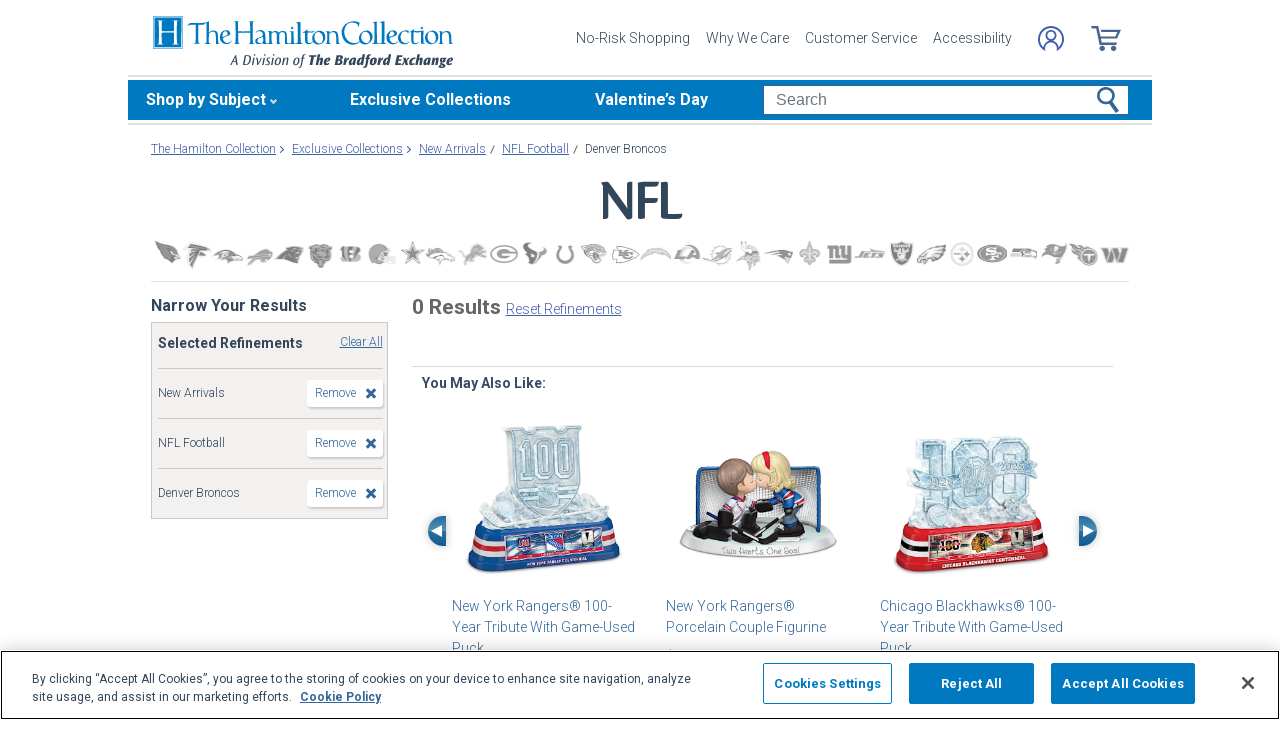

--- FILE ---
content_type: application/x-javascript; charset=utf-8
request_url: https://f.monetate.net/trk/4/s/a-e2b1c52e/p/hamiltoncollection.com/1945630394-0?mr=t1758711889&mi=%272.1261225023.1768860227451%27&cs=!t&e=!(viewPage,gr,gt)&pt=index&r=%27%27&sw=1280&sh=720&sc=24&j=!f&u=%27https://www.hamiltoncollection.com/c/exclusive-collections/2204%2B2669_new-arrivals%2Bdenver-broncos.html%27&fl=!f&hvc=!t&eoq=!t
body_size: 2890
content:
monetate.r4("1945630394-0",[{"args":[1768860229.131471],"op":"sst"},{"args":[],"actionId":712352,"op":"nop"},{"args":[],"actionId":711643,"op":"nop"},{"args":[],"actionId":546361,"op":"nop"},{"args":[],"actionId":485003,"op":"nop"},{"actionEvents":["op_click","op_impression"],"args":[".monetate__recently-viewed","after","RecheckForElement",[{"recSetId":9548,"_affinity":43,"title":"New York Rangers&reg; 100-Year Tribute With Game-Used Puck","price":109.98,"itemGroupId":"910948001","recToken":"rt.2.WyJwcm9kdWN0IiwgMzg5NDM4NiwgbnVsbCwgIjkxMDk0ODAwMSIsICI5MTA5NDgwMDEiLCA5NTQ4LCAwLCAiMjAyNi0wMS0xOVQyMjowMzo0OS4xMzE0NzFaIl0","imageLink":"https://media.hamiltoncollection.com/image/upload/d_ham_defaultImage.png/w_600,h_600,q_auto,f_auto,e_sharpen:100/datafeed-images/09_10948_001_nca","_rawAffinity":43,"link":"https://www.hamiltoncollection.com/products/910948001_nhl-new-york-rangers-centennial-sculpture.html","salePrice":null,"productType":"Sculptures","id":"910948001"},{"recSetId":9548,"_affinity":20.57,"title":"New York Rangers&reg; Porcelain Couple Figurine","price":99.99,"itemGroupId":"911183001","recToken":"rt.2.WyJwcm9kdWN0IiwgMzg5NDM4NiwgbnVsbCwgIjkxMTE4MzAwMSIsICI5MTExODMwMDEiLCA5NTQ4LCAxLCAiMjAyNi0wMS0xOVQyMjowMzo0OS4xMzE0NzFaIl0","imageLink":"https://media.hamiltoncollection.com/image/upload/d_ham_defaultImage.png/w_600,h_600,q_auto,f_auto,e_sharpen:100/datafeed-images/09_11183_001_nca","_rawAffinity":20.57,"link":"https://www.hamiltoncollection.com/products/911183001_new-york-rangers-two-hearts-one-goal-figurine.html","salePrice":null,"productType":"Figurines","id":"911183001"},{"recSetId":9548,"_affinity":18.7,"title":"Chicago Blackhawks&reg; 100-Year Tribute With Game-Used Puck","price":109.98,"itemGroupId":"910947001","recToken":"rt.2.WyJwcm9kdWN0IiwgMzg5NDM4NiwgbnVsbCwgIjkxMDk0NzAwMSIsICI5MTA5NDcwMDEiLCA5NTQ4LCAyLCAiMjAyNi0wMS0xOVQyMjowMzo0OS4xMzE0NzFaIl0","imageLink":"https://media.hamiltoncollection.com/image/upload/d_ham_defaultImage.png/w_600,h_600,q_auto,f_auto,e_sharpen:100/datafeed-images/09_10947_001_nca","_rawAffinity":18.7,"link":"https://www.hamiltoncollection.com/products/910947001_nhl-chicago-blackhawks-centennial-sculpture.html","salePrice":null,"productType":"Sculptures","id":"910947001"},{"recSetId":9548,"_affinity":18.7,"title":"1:18-Scale 1957 Plymouth Fury Exclusive Finish Diecast Car","price":189.96,"itemGroupId":"911215001","recToken":"rt.2.WyJwcm9kdWN0IiwgMzg5NDM4NiwgbnVsbCwgIjkxMTIxNTAwMSIsICI5MTEyMTUwMDEiLCA5NTQ4LCAzLCAiMjAyNi0wMS0xOVQyMjowMzo0OS4xMzE0NzFaIl0","imageLink":"https://media.hamiltoncollection.com/image/upload/d_ham_defaultImage.png/w_600,h_600,q_auto,f_auto,e_sharpen:100/datafeed-images/09_11215_001_nca","_rawAffinity":18.7,"link":"https://www.hamiltoncollection.com/products/911215001_1957-plymouth-fury-exclusive-finish-diecast-car.html","salePrice":null,"productType":"Diecasts","id":"911215001"},{"recSetId":9548,"_affinity":16.83,"title":"Polish Boleslawiec Pottery-Inspired Ceramic Cat Figurines","price":39.99,"itemGroupId":"935438","recToken":"rt.2.WyJwcm9kdWN0IiwgMzg5NDM4NiwgbnVsbCwgIjkzNTQzOCIsICI5MzU0MzgiLCA5NTQ4LCA0LCAiMjAyNi0wMS0xOVQyMjowMzo0OS4xMzE0NzFaIl0","imageLink":"https://media.hamiltoncollection.com/image/upload/d_ham_defaultImage.png/w_600,h_600,q_auto,f_auto,e_sharpen:100/datafeed-images/935438_nca","_rawAffinity":16.83,"link":"https://www.hamiltoncollection.com/products/935438_polish-pottery-inspired-ceramic-cat-figurines.html","salePrice":null,"productType":"Figurines","id":"935438"},{"recSetId":9548,"_affinity":14.96,"title":"1:18-Scale Bills 1948 Ford Pickup Truck Sculpture","price":109.98,"itemGroupId":"910825001","recToken":"rt.2.WyJwcm9kdWN0IiwgMzg5NDM4NiwgbnVsbCwgIjkxMDgyNTAwMSIsICI5MTA4MjUwMDEiLCA5NTQ4LCA1LCAiMjAyNi0wMS0xOVQyMjowMzo0OS4xMzE0NzFaIl0","imageLink":"https://media.hamiltoncollection.com/image/upload/d_ham_defaultImage.png/w_600,h_600,q_auto,f_auto,e_sharpen:100/datafeed-images/09_10825_001_nca","_rawAffinity":14.96,"link":"https://www.hamiltoncollection.com/products/910825001_nfl-bills-1948-ford-pickup-truck-sculpture.html","salePrice":null,"productType":"Sculptures","id":"910825001"},{"recSetId":9548,"_affinity":14.96,"title":"Blake Jensen Inspirational Elephant Figurine Collection","price":34.99,"itemGroupId":"935178","recToken":"rt.2.WyJwcm9kdWN0IiwgMzg5NDM4NiwgbnVsbCwgIjkzNTE3OCIsICI5MzUxNzgiLCA5NTQ4LCA2LCAiMjAyNi0wMS0xOVQyMjowMzo0OS4xMzE0NzFaIl0","imageLink":"https://media.hamiltoncollection.com/image/upload/d_ham_defaultImage.png/w_600,h_600,q_auto,f_auto,e_sharpen:100/datafeed-images/935178_nca","_rawAffinity":14.96,"link":"https://www.hamiltoncollection.com/products/935178_blake-jensen-inspirational-elephant-figurines.html","salePrice":null,"productType":"Figurines","id":"935178"},{"recSetId":9548,"_affinity":13.09,"title":"Nene Thomas Wings Of Heaven Angel And Songbird Figurines","price":49.98,"itemGroupId":"935240","recToken":"rt.2.WyJwcm9kdWN0IiwgMzg5NDM4NiwgbnVsbCwgIjkzNTI0MCIsICI5MzUyNDAiLCA5NTQ4LCA3LCAiMjAyNi0wMS0xOVQyMjowMzo0OS4xMzE0NzFaIl0","imageLink":"https://media.hamiltoncollection.com/image/upload/d_ham_defaultImage.png/w_600,h_600,q_auto,f_auto,e_sharpen:100/datafeed-images/935240_nca","_rawAffinity":13.09,"link":"https://www.hamiltoncollection.com/products/935240_angel-and-songbird-figurines-by-nene-thomas.html","salePrice":null,"productType":"Figurines","id":"935240"},{"recSetId":9548,"_affinity":13.09,"title":"Blake Jensen Talavera Pottery-Inspired Cat Figurines","price":39.99,"itemGroupId":"935247","recToken":"rt.2.WyJwcm9kdWN0IiwgMzg5NDM4NiwgbnVsbCwgIjkzNTI0NyIsICI5MzUyNDciLCA5NTQ4LCA4LCAiMjAyNi0wMS0xOVQyMjowMzo0OS4xMzE0NzFaIl0","imageLink":"https://media.hamiltoncollection.com/image/upload/d_ham_defaultImage.png/w_600,h_600,q_auto,f_auto,e_sharpen:100/datafeed-images/935247_nca","_rawAffinity":13.09,"link":"https://www.hamiltoncollection.com/products/935247_blake-jensen-talavera-inspired-cat-figurines.html","salePrice":null,"productType":"Figurines","id":"935247"},{"recSetId":9548,"_affinity":11.22,"title":"Precious Moments You Took A Pizza My Heart Figurine","price":99.99,"itemGroupId":"907513001","recToken":"rt.2.WyJwcm9kdWN0IiwgMzg5NDM4NiwgbnVsbCwgIjkwNzUxMzAwMSIsICI5MDc1MTMwMDEiLCA5NTQ4LCA5LCAiMjAyNi0wMS0xOVQyMjowMzo0OS4xMzE0NzFaIl0","imageLink":"https://media.hamiltoncollection.com/image/upload/d_ham_defaultImage.png/w_600,h_600,q_auto,f_auto,e_sharpen:100/datafeed-images/09_07513_001_nca","_rawAffinity":11.22,"link":"https://www.hamiltoncollection.com/products/907513001_precious-moments-romance-over-pizza-figurine.html","salePrice":null,"productType":"Figurines","id":"907513001"},{"recSetId":9548,"_affinity":11.22,"title":"Chicago Bears 1937 Woody Wagon Sculpture","price":109.98,"itemGroupId":"909356001","recToken":"rt.2.WyJwcm9kdWN0IiwgMzg5NDM4NiwgbnVsbCwgIjkwOTM1NjAwMSIsICI5MDkzNTYwMDEiLCA5NTQ4LCAxMCwgIjIwMjYtMDEtMTlUMjI6MDM6NDkuMTMxNDcxWiJd","imageLink":"https://media.hamiltoncollection.com/image/upload/d_ham_defaultImage.png/w_600,h_600,q_auto,f_auto,e_sharpen:100/datafeed-images/09_09356_001_nca","_rawAffinity":11.22,"link":"https://www.hamiltoncollection.com/products/909356001_nfl-bears-studebaker-woody-wagon.html","salePrice":null,"productType":"Sculptures","id":"909356001"},{"recSetId":9548,"_affinity":11.22,"title":"1:18-Scale 1935 Auburn 851 Diecast Car With Exclusive Finish","price":189.96,"itemGroupId":"911052001","recToken":"rt.2.WyJwcm9kdWN0IiwgMzg5NDM4NiwgbnVsbCwgIjkxMTA1MjAwMSIsICI5MTEwNTIwMDEiLCA5NTQ4LCAxMSwgIjIwMjYtMDEtMTlUMjI6MDM6NDkuMTMxNDcxWiJd","imageLink":"https://media.hamiltoncollection.com/image/upload/d_ham_defaultImage.png/w_600,h_600,q_auto,f_auto,e_sharpen:100/datafeed-images/09_11052_001_nca","_rawAffinity":11.22,"link":"https://www.hamiltoncollection.com/products/911052001_1935-auburn-851-diecast-car-in-exclusive-finish.html","salePrice":null,"productType":"Diecasts","id":"911052001"},{"recSetId":9548,"_affinity":11.22,"title":"1957 Ford Thunderbird Diecast Car With Removable Hardtop","price":189.96,"itemGroupId":"911135001","recToken":"rt.2.WyJwcm9kdWN0IiwgMzg5NDM4NiwgbnVsbCwgIjkxMTEzNTAwMSIsICI5MTExMzUwMDEiLCA5NTQ4LCAxMiwgIjIwMjYtMDEtMTlUMjI6MDM6NDkuMTMxNDcxWiJd","imageLink":"https://media.hamiltoncollection.com/image/upload/d_ham_defaultImage.png/w_600,h_600,q_auto,f_auto,e_sharpen:100/datafeed-images/09_11135_001_nca","_rawAffinity":11.22,"link":"https://www.hamiltoncollection.com/products/911135001_1957-ford-thunderbird-diecast-car-in-raven-black.html","salePrice":null,"productType":"Diecasts","id":"911135001"},{"recSetId":9548,"_affinity":11.22,"title":"1:18-Scale 1970 Ford Torino Cobra Twister Diecast Car","price":189.96,"itemGroupId":"911211001","recToken":"rt.2.WyJwcm9kdWN0IiwgMzg5NDM4NiwgbnVsbCwgIjkxMTIxMTAwMSIsICI5MTEyMTEwMDEiLCA5NTQ4LCAxMywgIjIwMjYtMDEtMTlUMjI6MDM6NDkuMTMxNDcxWiJd","imageLink":"https://media.hamiltoncollection.com/image/upload/d_ham_defaultImage.png/w_600,h_600,q_auto,f_auto,e_sharpen:100/datafeed-images/09_11211_001_nca","_rawAffinity":11.22,"link":"https://www.hamiltoncollection.com/products/911211001_torino-cobra-twister-diecast-car-in-calypso-coral.html","salePrice":null,"productType":"Diecasts","id":"911211001"},{"recSetId":9548,"_affinity":9.35,"title":"Precious Moments Loved You Yesterday Love You Still Figurine","price":109.98,"itemGroupId":"907069001","recToken":"rt.2.WyJwcm9kdWN0IiwgMzg5NDM4NiwgbnVsbCwgIjkwNzA2OTAwMSIsICI5MDcwNjkwMDEiLCA5NTQ4LCAxNCwgIjIwMjYtMDEtMTlUMjI6MDM6NDkuMTMxNDcxWiJd","imageLink":"https://media.hamiltoncollection.com/image/upload/d_ham_defaultImage.png/w_600,h_600,q_auto,f_auto,e_sharpen:100/datafeed-images/09_07069_001_nca","_rawAffinity":9.35,"link":"https://www.hamiltoncollection.com/products/907069001_precious-moments-romantic-porcelain-figurine.html","salePrice":null,"productType":"Figurines","id":"907069001"}],15,"horizontal","<div class=\"mt-slider-title\">You May Also Like:</div>\n<button data-prev-button class=\"slick-prev half-circle-arrow half-circle-prev slick-arrow\" tabindex=\"-1\"><span class=\"sr-only\">Left Arrow</span></button>\n{{SLIDER}}\n{{PAGINATION}}\n<button data-next-button class=\"slick-next half-circle-arrow half-circle-next slick-arrow\"><span class=\"sr-only\">Right Arrow</span></button>","<a href=\"{{link|appendParam:CATALOG_UPSELL=Y&SOURCE=Y&RECOMM=Y&SBT_WEB}}\" data-pid=\"{{id}}\" style=\"display:block;\">\n    <div>\n      <img src=\"{{imageLink}}\" alt=\"{{id}} - {{title}}\">\n    </div>\n    <div>\n        <div class=\"mt-product-name\">{{title|truncate: 60}}</div>\n        <div class=\"mt-price\">\n            <span>{{price|priceFormat: $1,000.00}}</span>\n            <span>{{salePrice|priceFormat: $1,000.00}}</span>\n        </div>\n    </div>\n</a>",{"content":"","discriminator":"ref","ref":"320/3450556.css","type":"css"},{"pagination":"none","gridSize":1,"pauseOnHover":false,"infiniteSlide":false,"breakpoints":{"Infinity":{"visible":3}},"slideIncrement":1,"autoRotateDuration":0,"stopOnInteraction":false,"transitionAnimation":"push","transitionDuration":750},{"iwidth":23,"iheight":39,"ref":"320/166062.png"},{"iwidth":23,"iheight":39,"ref":"320/166063.png"}],"actionId":3894386,"op":"iRecSlider"},{"args":[[{"split":"Experiment","reports":[3832,6043,1181],"id":1422574,"key":"Responsive-Category-Endcap-(Desktop/Tablet)_1422574","variant_id":1712176}]],"op":"sr2"},{"eventId":2927,"args":["#content > div.mainBody > div.contentSlotFourCol:eq(0) > div.mainHomeBanner > div > div:eq(1) > img","C"],"op":"trackGeneric"},{"eventId":5270,"args":["#header > div.nav > ul > li.button.themes.hoverable > div.parent > div.dropdown.expanded > ul > li.arrowRight.hoverable:eq(0) > a"],"op":"trackClick"},{"eventId":6024,"args":["#header > div.nav > ul > li.button.themes.hoverable > div.parent > div.dropdown.expanded > ul > li.arrowRight.hoverable:eq(2) > a"],"op":"trackClick"},{"eventId":6025,"args":["#header > div.nav > ul > li.button.ladies.hoverable > div.parent > a.main.arrowDown"],"op":"trackClick"},{"eventId":9010,"args":["#mainSearch"],"op":"trackForm"},{"eventId":17447,"args":["#button_step_1"],"op":"trackClick"},{"eventId":17461,"args":["#logoLink"],"op":"trackClick"},{"eventId":155707,"args":["#monetate_selectorHTML_2683030f_0"],"op":"trackClick"}]);

--- FILE ---
content_type: image/svg+xml
request_url: https://www.hamiltoncollection.com/store/20100218002/responsive2/img/icons/instagram.svg
body_size: 745
content:
<?xml version="1.0" encoding="utf-8"?>
<!-- Generator: Adobe Illustrator 22.0.0, SVG Export Plug-In . SVG Version: 6.00 Build 0)  -->
<svg version="1.1" id="Слой_1" xmlns="http://www.w3.org/2000/svg" xmlns:xlink="http://www.w3.org/1999/xlink" x="0px" y="0px"
	 viewBox="0 0 21.4 21.4" style="enable-background:new 0 0 21.4 21.4;" xml:space="preserve">
<style type="text/css">
	.st0{fill:#0079C1;}
</style>
<g id="Layer_2">
	<g id="Homepage">
		<path class="st0" d="M0,15V6.4c0-0.2,0.1-0.5,0.1-0.7c0.1-3,2.5-5.5,5.5-5.6C9,0,12.4,0,15.8,0.1c3,0,5.5,2.5,5.5,5.6
			c0.1,3.4,0.1,6.7,0,10.1c0,2.6-1.9,4.9-4.5,5.4c-0.7,0.2-1.4,0.2-2.1,0.3H6.5c-0.3,0-0.6-0.1-0.8-0.1c-2.7-0.1-5-2-5.4-4.6
			C0.1,16.1,0.1,15.5,0,15z M10.7,19.4h4.8c2.1,0.1,3.8-1.5,3.9-3.6v-0.2c0.1-3.2,0.1-6.5,0-9.7c0.1-1.3-0.6-2.5-1.8-3.2
			C16.9,2.3,16.2,2,15.4,2c-3.1-0.1-6.2-0.1-9.3,0C4,1.8,2.2,3.4,2,5.5v9.8c-0.1,2.1,1.5,3.9,3.6,4H6C7.6,19.4,9.2,19.3,10.7,19.4z"
			/>
		<path class="st0" d="M16.2,10.7c0,3-2.5,5.5-5.5,5.5s-5.5-2.5-5.5-5.5s2.5-5.5,5.5-5.5C13.8,5.1,16.2,7.6,16.2,10.7
			C16.2,10.6,16.2,10.6,16.2,10.7z M10.7,7.1c-2,0-3.6,1.6-3.6,3.5c0,2,1.6,3.6,3.5,3.6c2,0,3.6-1.6,3.6-3.5
			C14.3,8.7,12.8,7.1,10.7,7.1C10.8,7.1,10.8,7.1,10.7,7.1z M17.7,5c0,0.7-0.6,1.3-1.3,1.3c-0.7,0-1.3-0.6-1.3-1.3s0.6-1.3,1.3-1.3
			C17.2,3.7,17.7,4.2,17.7,5C17.7,4.9,17.7,5,17.7,5z"/>
	</g>
</g>
</svg>


--- FILE ---
content_type: text/json
request_url: https://conf.config-security.com/model
body_size: 85
content:
{"title":"recommendation AI model (keras)","structure":"release_id=0x22:28:60:22:5a:3b:67:7b:6f:58:5e:5c:3e:25:4f:68:44:75:38:55:28:63:2a:21:2b:6e:5d:2c:43;keras;8dd1nuwjsbglxwy6nbka9ncck6gwsheidh5g9sejk0ghl2zab0q57wwsiesgrmzmh2sftbvs","weights":"../weights/22286022.h5","biases":"../biases/22286022.h5"}